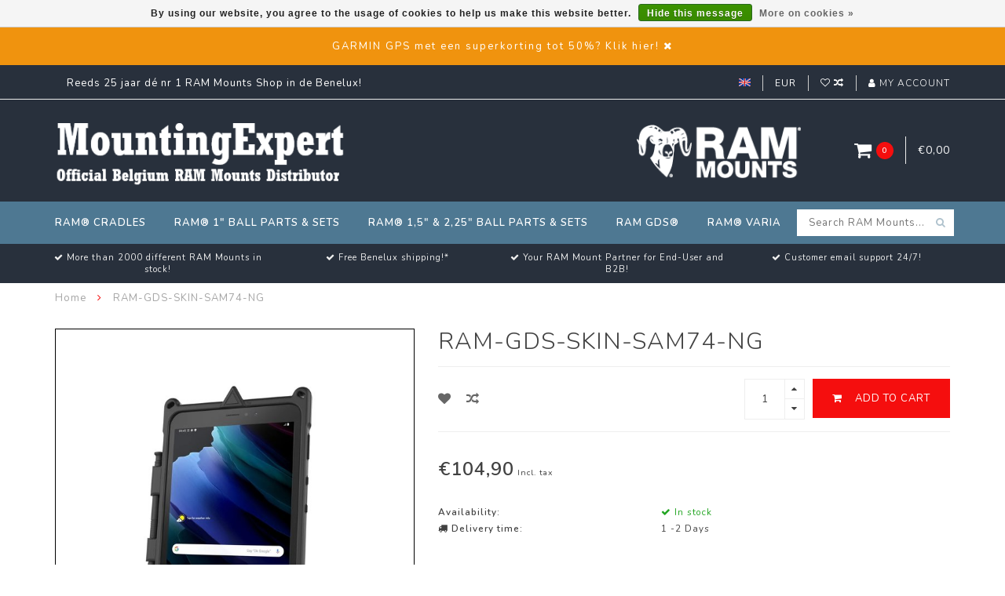

--- FILE ---
content_type: text/html;charset=utf-8
request_url: https://www.mountingexpert.be/en/ram-gds-skin-sam74-ng.html
body_size: 10998
content:
<!DOCTYPE html>
<html lang="en">
  <head>
    
    <!--
        
        Theme Infinite | v1.5
        Theme designed and created by Dyvelopment - We are true e-commerce heroes!
        
        For custom Lightspeed eCom work like custom design or development,
        please contact us at www.dyvelopment.nl
        
    -->
    
    <meta charset="utf-8"/>
<!-- [START] 'blocks/head.rain' -->
<!--

  (c) 2008-2026 Lightspeed Netherlands B.V.
  http://www.lightspeedhq.com
  Generated: 16-01-2026 @ 22:53:04

-->
<link rel="canonical" href="https://www.mountingexpert.be/en/ram-gds-skin-sam74-ng.html"/>
<link rel="alternate" href="https://www.mountingexpert.be/en/index.rss" type="application/rss+xml" title="New products"/>
<link href="https://cdn.webshopapp.com/assets/cookielaw.css?2025-02-20" rel="stylesheet" type="text/css"/>
<meta name="robots" content="noodp,noydir"/>
<meta property="og:url" content="https://www.mountingexpert.be/en/ram-gds-skin-sam74-ng.html?source=facebook"/>
<meta property="og:site_name" content="MountingExpert | RAM-Mount Belgium "/>
<meta property="og:title" content="RAM-GDS-SKIN-SAM74-NG"/>
<meta property="og:description" content="IntelliSkin® Next Gen for Samsung Tab Active3"/>
<meta property="og:image" content="https://cdn.webshopapp.com/shops/316106/files/412603787/ram-gds-skin-sam74-ng.jpg"/>
<!--[if lt IE 9]>
<script src="https://cdn.webshopapp.com/assets/html5shiv.js?2025-02-20"></script>
<![endif]-->
<!-- [END] 'blocks/head.rain' -->
    
    <title>RAM-GDS-SKIN-SAM74-NG - MountingExpert | RAM-Mount Belgium </title>
    
    <meta name="description" content="IntelliSkin® Next Gen for Samsung Tab Active3" />
    <meta name="keywords" content="RAM-GDS-SKIN-SAM74-NG, RAM Mounts  Belgium; MountingExpert" />
    
    <meta http-equiv="X-UA-Compatible" content="IE=edge">
    <meta name="viewport" content="width=device-width, initial-scale=1.0, maximum-scale=1.0, user-scalable=0">
    <meta name="apple-mobile-web-app-capable" content="yes">
    <meta name="apple-mobile-web-app-status-bar-style" content="black">

    <link rel="shortcut icon" href="https://cdn.webshopapp.com/shops/316106/themes/176257/v/512062/assets/favicon.ico?20210322143847" type="image/x-icon" />
    
        <meta name="format-detection" content="telephone=no">
    <meta name="format-detection" content="date=no">
    <meta name="format-detection" content="address=no">
    <meta name="format-detection" content="email=no">
        
    <script src="//code.jquery.com/jquery-1.12.4.min.js"></script>
    <script>window.jQuery || document.write('<script src="https://cdn.webshopapp.com/assets/jquery-1-9-1.js?2025-02-20">\x3C/script>')</script>
    
    <link href="//fonts.googleapis.com/css?family=Nunito:400,300,600" rel="stylesheet">
        
    <link href="//maxcdn.bootstrapcdn.com/font-awesome/4.7.0/css/font-awesome.min.css" rel="stylesheet">
    
    <link rel="stylesheet" href="https://cdn.webshopapp.com/shops/316106/themes/176257/assets/bootstrap-min.css?20251027103857" />

    <link rel="stylesheet" href="https://cdn.webshopapp.com/assets/gui-2-0.css?2025-02-20" />
    <link rel="stylesheet" href="https://cdn.webshopapp.com/assets/gui-responsive-2-0.css?2025-02-20" />
    
    <link rel="stylesheet" href="https://cdn.webshopapp.com/shops/316106/themes/176257/assets/owlcarousel-v2.css?20251027103857" />
    
        <link rel="stylesheet" href="https://cdn.webshopapp.com/shops/316106/themes/176257/assets/lightgallery-min.css?20251027103857" />
        
        <link rel="stylesheet" href="https://cdn.webshopapp.com/shops/316106/themes/176257/assets/style-min.css?20251027103857" />
        
    <!-- User defined styles -->
    <link rel="stylesheet" href="https://cdn.webshopapp.com/shops/316106/themes/176257/assets/settings.css?20251027103857" />
    <link rel="stylesheet" href="https://cdn.webshopapp.com/shops/316106/themes/176257/assets/custom.css?20251027103857" />
    
    <!--[if lte IE 9]>
      <script src="https://cdn.webshopapp.com/shops/316106/themes/176257/assets/ie.js?20251027103857"></script>
    <![endif]-->
    
    <script>
      /* Some global vars */
      var domain = 'https://www.mountingexpert.be/';
      var url = 'https://www.mountingexpert.be/en/';
      var mainUrl = 'https://www.mountingexpert.be/en/';
      var searchUrl = 'https://www.mountingexpert.be/en/search/';
      var cartUrl = 'https://www.mountingexpert.be/en/cart/';
      var checkoutUrl = 'https://www.mountingexpert.be/en/checkout/';
      var notification = 'Welkom!';
      var b2b = false;
      var freeShippingNotice = false;
      
      /* Quick settings */
      var enableQuickView = true;
      
      /* Some prefedined translations */
      var tContinueShopping = 'Continue shopping';
      var tProceedToCheckout = 'Proceed to checkout';
      var tViewProduct = 'View product';
      var tAddtoCart = 'Add to cart';
      var tNoInformationFound = 'No information found';
      var tView = 'View';
      var tCheckout = 'Checkout';
      var tLiveCartTotal = 'Total incl. tax';
      var tNavigation = 'Navigation';
      var tOnlyXProductsInStock = 'There are only XXX producten in stock, would you like to add them to the shopping cart?';
      var tInStock = 'In stock';
      var tOutOfStock = 'Out of stock';
      var tFreeShipping = 'Free shipping';
      var tAmountToFreeShipping = '';
      var tRequestedAmountNotAvailable = 'The requested quantity for XXX is not available';
      var tMinimumQty = 'The minimum order quantity for XXX is YYY';
      var tBackorder = 'Backorder';
      
      /* Cart data */
      var cartTotalIncl = parseFloat(0);
      var cartTotalExcl = parseFloat(0);
      var cartTotal = parseFloat(0);
      var currencySymbol = '€';
      
      var amountToFreeShipping = parseFloat(0);
      
            function getServerTime()
      {
        return new Date ("Jan 16, 2026 22:53:04 +0100");
      }
    </script>
    
        
        
      </head>
  <body class="">
    
        
    <div class="overlay">
      <i class="fa fa-times"></i>
    </div>
    
    <header>
      <!-- Notifications -->
<div id="notification">
      <a href="https://moto2000.be/nl/13-gps-garmin">GARMIN GPS  met een superkorting tot 50%?  Klik hier!</a>
    
  <i class="fa fa-times" id="close-notification"></i>
</div>

<!-- Topbar -->
<div id="topbar">
  <div class="container">
    <div class="row">
      <div class="col-sm-6 hidden-xs hidden-xxs">
        <div id="topbar-text">Reeds 25 jaar dé nr 1 RAM Mounts Shop in de  Benelux!</div>
      </div>
      <div class="col-sm-6 col-xs-12" id="topbar-right">
        
        <ul>
        <li class="languages">
          <a href="#"><span class="flags en"></span></a> <!--ENGLISH-->
                    	      
<ul>
    <li>
    <a lang="nl" title="Nederlands" href="https://www.mountingexpert.be/nl/go/product/137908690">
      <span class="flags nl"></span> NEDERLANDS
    </a>
  </li>
    <li>
    <a lang="en" title="English" href="https://www.mountingexpert.be/en/go/product/137908690">
      <span class="flags en"></span> ENGLISH
    </a>
  </li>
    <li>
    <a lang="fr" title="Français" href="https://www.mountingexpert.be/fr/go/product/137908690">
      <span class="flags fr"></span> FRANÇAIS
    </a>
  </li>
  </ul>                  </li>
        
        <li class="currencies">
          <a href="#"><span class="currency-EUR">EUR</span></a>
                  </li>
        <li class="comparewishlist">
          <a href="https://www.mountingexpert.be/en/account/wishlist/"><i class="fa fa-heart-o"></i></a>
          <a href="https://www.mountingexpert.be/en/compare/"><i class="fa fa-random"></i></a>
        </li>
        <li class="account">
          <a href="https://www.mountingexpert.be/en/account/"><i class="fa fa-user"></i><span class="hidden-xs hidden-xxs"> My account</span></a>
        </li>
        </ul>
        
      </div>
    </div>
  </div>
</div>
<!-- End topbar -->

<div class="container" id="header">
  <div class="row">
    
    <div class="col-sm-5 col-xs-12" id="logo">
      
        <a href="https://www.mountingexpert.be/en/"><img class="" src="https://cdn.webshopapp.com/shops/316106/themes/176257/v/602873/assets/logo.png?20210328123821" alt="Logo"></a>
      
    </div>
    
        
        
    <!--<div class="col-md-5 col-sm-7 hidden-xs hidden-xxs" id="hallmark">
            <img src="https://cdn.webshopapp.com/shops/316106/themes/176257/v/512809/assets/hallmark.png?20210322143847" alt="">
          </div> -->
    
    <div class="header-right col-sm-7 hidden-xs hidden-xxs">
      
      <div id="hallmark">
                      <a href="#" target="_blank">
                  <img src="https://cdn.webshopapp.com/shops/316106/themes/176257/v/512809/assets/hallmark.png?20210322143847" alt="" id="header-hallmark" onerror="$(this).hide();">
                </a>
                    </div>
      
      
      <!--<div class="cart-header-container">av -->
      <div class="cartheader hidden-sm hidden-xs hidden-xxs">
        <div class="cart-container cart maincart">
        
        <a href="https://www.mountingexpert.be/en/cart/">
        <div class="cart-icon">
          <i class="fa fa-shopping-cart"></i> <span id="qty" class="highlight-bg cart-total-qty">0</span>
        </div>
        
        <div id="cart-total">
          €0,00
        </div>
        </a>
        
        <div class="cart-content-holder">
          <div class="cart-content">
            <h4>Cart</h4>
                        
                          <p class="noproducts">You have no items in your shopping cart</p>
                      </div>
        </div>
        </div>
      </div>
      <!--</div>-->
      
      
    </div>
  </div>
</div>

<div class="cf"></div>
  

<div class="" id="navbar">
  <div class="container">
    <div class="row">
      <div class="col-md-12">
        <nav>
          <ul class="mediummenu">
        <li class="hidden-sm hidden-xs hidden-xxs" style="display:none;"><a href="https://www.mountingexpert.be/en/"><i class="fa fa-home home-icon" aria-hidden="true"></i></a></li>
        <!-- <li class="visible-sm visible-xs hamburger">
            <a href="https://www.mountingexpert.be/en/"><i class="fa fa-bars" aria-hidden="true"></i></a>
        </li>
        <li class="visible-xs mobile-cart">
            <a href="https://www.mountingexpert.be/en/cart/"><i class="fa fa-opencart" aria-hidden="true"></i> <span>(0)</span></a>
        </li> -->
        
                <li>
          <a href="https://www.mountingexpert.be/en/ram-cradles/" class="dropdown">RAM® Cradles</a>
          
                    <span class="opensub visible-sm visible-xs visible-xxs"><i class="fa fa-plus-circle"></i></span>
          

                    <ul class="mediummenu">
            <li>
              <div class="row">
                <div class="col-md-6">
                  <ul class="sub1">
                                        <li>
                      <h4><a href="https://www.mountingexpert.be/en/ram-cradles/ram-mount-holders-varia/">RAM Mount Holders Varia</a></h4>
                                          </li>
                                        <li>
                      <h4><a href="https://www.mountingexpert.be/en/ram-cradles/ram-mount-x-grip-universal-holders/">RAM Mount X-Grip Universal Holders</a></h4>
                                          </li>
                                        <li>
                      <h4><a href="https://www.mountingexpert.be/en/ram-cradles/ram-mount-samsung-device-holders/">RAM Mount Samsung Device Holders</a></h4>
                                          </li>
                                        <li>
                      <h4><a href="https://www.mountingexpert.be/en/ram-cradles/ram-mount-apple-device-holders/">RAM Mount Apple Device Holders</a></h4>
                                          </li>
                                      </ul>
                </div>
                                <div class="col-md-6 hidden-sm hidden-xs hidden-xxs">
                  <a href="#"><img src="https://cdn.webshopapp.com/shops/316106/files/357370116/300x300x1/image.jpg" class="img-responsive subcat-image fullround" alt="RAM® Cradles"></a>
                </div>
                              </div>
            </li>
          </ul>
          

        </li>
                <li>
          <a href="https://www.mountingexpert.be/en/ram-1-ball-parts-sets/" class="dropdown">RAM® 1&quot; Ball Parts &amp; Sets</a>
          
                    <span class="opensub visible-sm visible-xs visible-xxs"><i class="fa fa-plus-circle"></i></span>
          

                    <ul class="mediummenu">
            <li>
              <div class="row">
                <div class="col-md-6">
                  <ul class="sub1">
                                        <li>
                      <h4><a href="https://www.mountingexpert.be/en/ram-1-ball-parts-sets/ram-mount-arms/">RAM Mount Arms</a></h4>
                                          </li>
                                        <li>
                      <h4><a href="https://www.mountingexpert.be/en/ram-1-ball-parts-sets/ram-mount-bases/">RAM Mount Bases</a></h4>
                                          </li>
                                        <li>
                      <h4><a href="https://www.mountingexpert.be/en/ram-1-ball-parts-sets/ram-mount-complete-universal-sets/">RAM Mount Complete Universal Sets</a></h4>
                                          </li>
                                        <li>
                      <h4><a href="https://www.mountingexpert.be/en/ram-1-ball-parts-sets/ram-mount-complete-pc-tablet-sets/">RAM Mount Complete PC &amp; Tablet Sets</a></h4>
                                          </li>
                                        <li>
                      <h4><a href="https://www.mountingexpert.be/en/ram-1-ball-parts-sets/ram-mount-complete-automotive-sets/">RAM Mount Complete Automotive Sets</a></h4>
                                          </li>
                                        <li>
                      <h4><a href="https://www.mountingexpert.be/en/ram-1-ball-parts-sets/ram-mount-complete-motorcycle-sets/">RAM Mount Complete Motorcycle Sets</a></h4>
                                          </li>
                                        <li>
                      <h4><a href="https://www.mountingexpert.be/en/ram-1-ball-parts-sets/ram-mount-complete-bicycle-atb-sets/">RAM Mount Complete Bicycle &amp; ATB Sets</a></h4>
                                          </li>
                                        <li>
                      <h4><a href="https://www.mountingexpert.be/en/ram-1-ball-parts-sets/ram-mount-complete-smartphone-sets/">RAM Mount Complete Smartphone Sets</a></h4>
                                          </li>
                                        <li>
                      <h4><a href="https://www.mountingexpert.be/en/ram-1-ball-parts-sets/ram-mount-complete-camera-sets/">RAM Mount Complete Camera Sets</a></h4>
                                          </li>
                                        <li>
                      <h4><a href="https://www.mountingexpert.be/en/ram-1-ball-parts-sets/ram-mount-complete-drink-cup-sets/">RAM Mount Complete Drink Cup Sets</a></h4>
                                          </li>
                                        <li>
                      <h4><a href="https://www.mountingexpert.be/en/ram-1-ball-parts-sets/ram-mount-complete-gps-sets/">RAM Mount Complete GPS Sets</a></h4>
                                          </li>
                                        <li>
                      <h4><a href="https://www.mountingexpert.be/en/ram-1-ball-parts-sets/ram-mount-complete-aviation-sets/">RAM Mount Complete Aviation Sets</a></h4>
                                          </li>
                                        <li>
                      <h4><a href="https://www.mountingexpert.be/en/ram-1-ball-parts-sets/ram-mount-basic-composite-parts/">RAM Mount Basic Composite Parts</a></h4>
                                          </li>
                                      </ul>
                </div>
                                <div class="col-md-6 hidden-sm hidden-xs hidden-xxs">
                  <a href="#"><img src="https://cdn.webshopapp.com/shops/316106/files/357527321/300x300x1/image.jpg" class="img-responsive subcat-image fullround" alt="RAM® 1&quot; Ball Parts &amp; Sets"></a>
                </div>
                              </div>
            </li>
          </ul>
          

        </li>
                <li>
          <a href="https://www.mountingexpert.be/en/ram-15-225-ball-parts-sets/" class="dropdown">RAM® 1,5&quot; &amp; 2,25&quot; Ball Parts &amp; Sets</a>
          
                    <span class="opensub visible-sm visible-xs visible-xxs"><i class="fa fa-plus-circle"></i></span>
          

                    <ul class="mediummenu">
            <li>
              <div class="row">
                <div class="col-md-6">
                  <ul class="sub1">
                                        <li>
                      <h4><a href="https://www.mountingexpert.be/en/ram-15-225-ball-parts-sets/ram-mount-arms-15-c-ball/">RAM Mount Arms 1,5&quot; C Ball</a></h4>
                                          </li>
                                        <li>
                      <h4><a href="https://www.mountingexpert.be/en/ram-15-225-ball-parts-sets/ram-mount-bases-15-c-ball/">RAM Mount Bases 1,5&quot; C Ball</a></h4>
                                          </li>
                                        <li>
                      <h4><a href="https://www.mountingexpert.be/en/ram-15-225-ball-parts-sets/ram-mount-complete-universal-sets-15-c-ball/">RAM Mount Complete Universal Sets 1,5&quot; C Ball</a></h4>
                                          </li>
                                        <li>
                      <h4><a href="https://www.mountingexpert.be/en/ram-15-225-ball-parts-sets/ram-mount-complete-pc-tablet-sets-15-c-ball/">RAM Mount Complete PC &amp; Tablet Sets 1,5&quot; C Ball</a></h4>
                                          </li>
                                        <li>
                      <h4><a href="https://www.mountingexpert.be/en/ram-15-225-ball-parts-sets/ram-mount-complete-marine-sets-15-c-ball/">RAM Mount Complete Marine Sets 1,5&quot; C Ball</a></h4>
                                          </li>
                                        <li>
                      <h4><a href="https://www.mountingexpert.be/en/ram-15-225-ball-parts-sets/ram-complete-fishing-sports-sets-15-c-ball/">RAM Complete Fishing Sports Sets 1,5&quot; C Ball</a></h4>
                                          </li>
                                        <li>
                      <h4><a href="https://www.mountingexpert.be/en/ram-15-225-ball-parts-sets/ram-complete-wheelchair-sets-1-b-15-c-ball/">RAM Complete Wheelchair Sets 1&quot; B &amp; 1,5&quot; C Ball</a></h4>
                                          </li>
                                        <li>
                      <h4><a href="https://www.mountingexpert.be/en/ram-15-225-ball-parts-sets/ram-mount-varia-for-15-c-ball/">RAM Mount Varia for 1,5&quot; C Ball</a></h4>
                                          </li>
                                        <li>
                      <h4><a href="https://www.mountingexpert.be/en/ram-15-225-ball-parts-sets/ram-mount-arms-225-d-ball/">RAM Mount Arms 2,25&quot; D Ball</a></h4>
                                          </li>
                                        <li>
                      <h4><a href="https://www.mountingexpert.be/en/ram-15-225-ball-parts-sets/ram-mount-bases-225-d-ball/">RAM Mount Bases 2,25&quot; D Ball</a></h4>
                                          </li>
                                        <li>
                      <h4><a href="https://www.mountingexpert.be/en/ram-15-225-ball-parts-sets/ram-mount-complete-universal-sets-225-d-ball/">RAM Mount Complete Universal Sets 2,25&quot; D Ball</a></h4>
                                          </li>
                                        <li>
                      <h4><a href="https://www.mountingexpert.be/en/ram-15-225-ball-parts-sets/ram-mount-varia-for-225-d-ball/">RAM Mount Varia for 2,25&quot; D Ball</a></h4>
                                          </li>
                                      </ul>
                </div>
                                <div class="col-md-6 hidden-sm hidden-xs hidden-xxs">
                  <a href="#"><img src="https://cdn.webshopapp.com/shops/316106/files/357388989/300x300x1/image.jpg" class="img-responsive subcat-image fullround" alt="RAM® 1,5&quot; &amp; 2,25&quot; Ball Parts &amp; Sets"></a>
                </div>
                              </div>
            </li>
          </ul>
          

        </li>
                <li>
          <a href="https://www.mountingexpert.be/en/ram-gds/" class="dropdown">RAM GDS®</a>
          
                    <span class="opensub visible-sm visible-xs visible-xxs"><i class="fa fa-plus-circle"></i></span>
          

                    <ul class="mediummenu">
            <li>
              <div class="row">
                <div class="col-md-6">
                  <ul class="sub1">
                                        <li>
                      <h4><a href="https://www.mountingexpert.be/en/ram-gds/ram-gds-intelliskin/">RAM GDS IntelliSkin®</a></h4>
                                          </li>
                                        <li>
                      <h4><a href="https://www.mountingexpert.be/en/ram-gds/ram-gds-docks/">RAM GDS® Docks™</a></h4>
                                          </li>
                                        <li>
                      <h4><a href="https://www.mountingexpert.be/en/ram-gds/ram-gds-accessoiries/">RAM GDS® Accessoiries</a></h4>
                                          </li>
                                        <li>
                      <h4><a href="https://www.mountingexpert.be/en/ram-gds/ram-gds-power-supply/">RAM GDS® Power Supply</a></h4>
                                          </li>
                                      </ul>
                </div>
                                <div class="col-md-6 hidden-sm hidden-xs hidden-xxs">
                  <a href="#"><img src="https://cdn.webshopapp.com/shops/316106/files/357691681/300x300x1/image.jpg" class="img-responsive subcat-image fullround" alt="RAM GDS®"></a>
                </div>
                              </div>
            </li>
          </ul>
          

        </li>
                <li>
          <a href="https://www.mountingexpert.be/en/ram-varia/" class="">RAM® Varia</a>
          
          

          

        </li>
              
          
  			  			  			        
                
        <!-- <li id="search">
          <form action="https://www.mountingexpert.be/en/search/" id="searchform" method="get">
            <input type="text" id="searchbox" name="q" placeholder="" autocomplete="off" placeholder="Search RAM Mounts..."><i class="fa fa-search" aria-hidden="true"></i><i class="fa fa-times clearsearch" aria-hidden="true"></i>
          </form>
        </li> -->
        
        <!-- <li id="navcart">
          <a href="https://www.mountingexpert.be/en/cart/"><i class="fa fa-shopping-cart" aria-hidden="true"></i></a>
        </li> -->
      </ul>
      
      <span id="mobilenav" class="visible-xxs visible-xs visible-sm">
        <a href="https://www.mountingexpert.be/en/"><i class="fa fa-bars" aria-hidden="true"></i></a>
      </span>
      <span id="mobilecart" class="visible-xxs visible-xs visible-sm">
        <a href="https://www.mountingexpert.be/en/cart/"><i class="fa fa-shopping-cart" aria-hidden="true"></i> <span>(0)</span></a>
      </span>
      
      <div id="search">
        <form action="https://www.mountingexpert.be/en/search/" id="searchform" method="get">
          <input type="text" id="searchbox" class="" name="q" placeholder="Search RAM Mounts..." autocomplete="off"><i class="fa fa-search" aria-hidden="true"></i><i class="fa fa-times clearsearch" aria-hidden="true"></i>
        </form>
            
        <div id="searchcontent" class="hidden-xs hidden-xxs">
          <div id="searchresults"></div>
          <div class="more"><a href="#" class="search-viewall">View all results <span>(0)</span></a></div>
          <div class="noresults">No products found</div>
        </div>
      </div>
      <div id="stickycart" class="hidden-xxs hidden-xs hidden-sm">
        <div class="cart">
          <a href="https://www.mountingexpert.be/en/cart/">
            <span class="stickyicon"><i class="fa fa-shopping-cart" aria-hidden="true"></i></span> <span class="stickyqty cart-total-qty">0</span>
          </a>
          <div class="cart-content-holder">
            
          </div>
        </div>
      </div>
      <!-- <div id="searchcontent">
        <div id="searchresults"></div>
        <div class="more"><a href="#">View all results <span>(0)</span></a></div>
        <div class="noresults">No products found</div>
      </div> -->        </nav>
      </div>
    </div>
  </div>
</div>

  
    
                                  
        
  <div class="usps-navbar visible-md visible-lg">
    <div class="container">
      <div class="row">
                <div class="col-sm-3 usp-navbar-block">
          <i class="fa fa-check" aria-hidden="true"></i> More than 2000 different RAM Mounts in stock!
        </div>
                
                <div class="col-sm-3 usp-navbar-block">
          <i class="fa fa-check" aria-hidden="true"></i> Free Benelux shipping!*
        </div>
                
                <div class="col-sm-3 usp-navbar-block">
          <i class="fa fa-check" aria-hidden="true"></i> Your RAM Mount Partner for End-User and B2B!
        </div>
                
                <div class="col-sm-3 usp-navbar-block">
          <i class="fa fa-check" aria-hidden="true"></i> Customer email support 24/7!
        </div>
              </div>
    </div>
  </div>
  
  <div class="usps-navbar usps-slider-holder visible-sm visible-xs visible-xxs">
    <div class="container">
      <div class="row">
        <div class="col-md-12">
          <div class="usps-slider owl-carousel owl-theme-usps">
                <div class="item usp-navbar-block">
          <i class="fa fa-check" aria-hidden="true"></i> More than 2000 different RAM Mounts in stock!
        </div>
                
                <div class="item usp-navbar-block">
          <i class="fa fa-check" aria-hidden="true"></i> Free Benelux shipping!*
        </div>
                
                <div class="item usp-navbar-block">
          <i class="fa fa-check" aria-hidden="true"></i> Your RAM Mount Partner for End-User and B2B!
        </div>
                
                <div class="item usp-navbar-block">
          <i class="fa fa-check" aria-hidden="true"></i> Customer email support 24/7!
        </div>
              </div>
      </div>
      </div>
    </div>
  </div>

    </header>
    
        <div itemscope itemtype="http://schema.org/BreadcrumbList" class="breadcrumbs usp-navbar">
  <div class="container">
    <div class="row">
      <div class="col-md-12">
        <a href="https://www.mountingexpert.be/en/" title="Home">Home</a>
        
                        <span itemprop="itemListElement" itemscope itemtype="http://schema.org/ListItem">
        <i class="fa fa-angle-right highlight-txt"></i> <a href="https://www.mountingexpert.be/en/ram-gds-skin-sam74-ng.html" itemprop="item"><span itemprop="name">RAM-GDS-SKIN-SAM74-NG</span></a>
          <meta itemprop="position" content="1" />
        </span>
                      </div>
    </div>
  </div>
</div>        
        
    

      
  <div class="video-holder">
    <iframe width="560" height="315" src="https://www.youtube.com/embed/N0-OAoPTGbc" frameborder="0" allowfullscreen></iframe>
  </div>


<div class="container productpage" itemscope itemtype="http://schema.org/Product">
  
    <meta itemprop="description" content="IntelliSkin® Next Gen for Samsung Tab Active3 (SM-T570 / SM-T575)" />  <meta itemprop="image" content="https://cdn.webshopapp.com/shops/316106/files/412603787/750x650x2/ram-gds-skin-sam74-ng.jpg" />  
        
  <div class="row rowmargin">
    
    <div class="col-sm-5 productpage-left">
      <div class="row">
        <div class="col-md-12">
          <div class="product-image-holder" id="holder">
                                           <div class="image-preloader">
            <img src="https://cdn.webshopapp.com/shops/316106/themes/176257/assets/image-placeholder.png?20251027103857" class="img-responsive" alt="">
          </div>
          <div class="product-image owl-carousel owl-theme">
           
                                      <div class="item zoom" data-src="https://cdn.webshopapp.com/shops/316106/files/412603787/image.jpg">
                <img src="https://cdn.webshopapp.com/shops/316106/files/412603787/650x750x2/image.jpg" data-src="https://cdn.webshopapp.com/shops/316106/files/412603787/650x750x2/image.jpg" data-src-zoom="https://cdn.webshopapp.com/shops/316106/files/412603787/image.jpg" class="img-responsive" alt="RAM-GDS-SKIN-SAM74-NG">
              </div>
              
                                        <div class="item zoom" data-src="https://cdn.webshopapp.com/shops/316106/files/412603792/image.jpg">
                <img data-src="https://cdn.webshopapp.com/shops/316106/files/412603792/650x750x2/image.jpg" data-src-zoom="https://cdn.webshopapp.com/shops/316106/files/412603792/image.jpg" class="owl-lazy img-responsive" alt="RAM-GDS-SKIN-SAM74-NG">
              </div>
              
                                        <div class="item zoom" data-src="https://cdn.webshopapp.com/shops/316106/files/412603796/image.jpg">
                <img data-src="https://cdn.webshopapp.com/shops/316106/files/412603796/650x750x2/image.jpg" data-src-zoom="https://cdn.webshopapp.com/shops/316106/files/412603796/image.jpg" class="owl-lazy img-responsive" alt="RAM-GDS-SKIN-SAM74-NG">
              </div>
              
                                        <div class="item zoom" data-src="https://cdn.webshopapp.com/shops/316106/files/412603763/image.jpg">
                <img data-src="https://cdn.webshopapp.com/shops/316106/files/412603763/650x750x2/image.jpg" data-src-zoom="https://cdn.webshopapp.com/shops/316106/files/412603763/image.jpg" class="owl-lazy img-responsive" alt="RAM-GDS-SKIN-SAM74-NG">
              </div>
              
                                        <div class="item zoom" data-src="https://cdn.webshopapp.com/shops/316106/files/412603766/image.jpg">
                <img data-src="https://cdn.webshopapp.com/shops/316106/files/412603766/650x750x2/image.jpg" data-src-zoom="https://cdn.webshopapp.com/shops/316106/files/412603766/image.jpg" class="owl-lazy img-responsive" alt="RAM-GDS-SKIN-SAM74-NG">
              </div>
              
                                        <div class="item zoom" data-src="https://cdn.webshopapp.com/shops/316106/files/412603771/image.jpg">
                <img data-src="https://cdn.webshopapp.com/shops/316106/files/412603771/650x750x2/image.jpg" data-src-zoom="https://cdn.webshopapp.com/shops/316106/files/412603771/image.jpg" class="owl-lazy img-responsive" alt="RAM-GDS-SKIN-SAM74-NG">
              </div>
              
                                        <div class="item zoom" data-src="https://cdn.webshopapp.com/shops/316106/files/412603772/image.jpg">
                <img data-src="https://cdn.webshopapp.com/shops/316106/files/412603772/650x750x2/image.jpg" data-src-zoom="https://cdn.webshopapp.com/shops/316106/files/412603772/image.jpg" class="owl-lazy img-responsive" alt="RAM-GDS-SKIN-SAM74-NG">
              </div>
              
                                        <div class="item zoom" data-src="https://cdn.webshopapp.com/shops/316106/files/412603780/image.jpg">
                <img data-src="https://cdn.webshopapp.com/shops/316106/files/412603780/650x750x2/image.jpg" data-src-zoom="https://cdn.webshopapp.com/shops/316106/files/412603780/image.jpg" class="owl-lazy img-responsive" alt="RAM-GDS-SKIN-SAM74-NG">
              </div>
              
                                        <div class="item zoom" data-src="https://cdn.webshopapp.com/shops/316106/files/412603784/image.jpg">
                <img data-src="https://cdn.webshopapp.com/shops/316106/files/412603784/650x750x2/image.jpg" data-src-zoom="https://cdn.webshopapp.com/shops/316106/files/412603784/image.jpg" class="owl-lazy img-responsive" alt="RAM-GDS-SKIN-SAM74-NG">
              </div>
              
                                    </div>
                        <!--<i class="fa fa-youtube-play yt-icon"></i>-->
                      </div>
          
          <div class="product-thumbnails owl-carousel owl-theme">
                        <div class="item">
              <img src="https://cdn.webshopapp.com/shops/316106/files/412603787/130x150x2/image.jpg" alt=""> 
            </div>
                        <div class="item">
              <img src="https://cdn.webshopapp.com/shops/316106/files/412603792/130x150x2/image.jpg" alt=""> 
            </div>
                        <div class="item">
              <img src="https://cdn.webshopapp.com/shops/316106/files/412603796/130x150x2/image.jpg" alt=""> 
            </div>
                        <div class="item">
              <img src="https://cdn.webshopapp.com/shops/316106/files/412603763/130x150x2/image.jpg" alt=""> 
            </div>
                        <div class="item">
              <img src="https://cdn.webshopapp.com/shops/316106/files/412603766/130x150x2/image.jpg" alt=""> 
            </div>
                        <div class="item">
              <img src="https://cdn.webshopapp.com/shops/316106/files/412603771/130x150x2/image.jpg" alt=""> 
            </div>
                        <div class="item">
              <img src="https://cdn.webshopapp.com/shops/316106/files/412603772/130x150x2/image.jpg" alt=""> 
            </div>
                        <div class="item">
              <img src="https://cdn.webshopapp.com/shops/316106/files/412603780/130x150x2/image.jpg" alt=""> 
            </div>
                        <div class="item">
              <img src="https://cdn.webshopapp.com/shops/316106/files/412603784/130x150x2/image.jpg" alt=""> 
            </div>
                        
                        
                      </div>
        </div>
      </div>
      
            <div class="row">
                        <div class="col-md-12 rowmargin">
          <a href="https://www.youtube.com/watch?v=N0-OAoPTGbc&amp;list=PLODC_YNk1avUBHlKn4UD38oWHHit8yCMC&amp;index=20" target="_blank" class="youtube"><i class="fa fa-youtube-play"></i> Watch video</a>
        </div>
              </div>
      
    </div>
    
    <script>
      /* make it more sleek, little old js trick*/
      var holderWidth = document.getElementById("holder").offsetWidth;
      var setHeight = Math.round((750/650)*holderWidth);
      document.getElementById("holder").style.height = setHeight+"px";
    </script>
    
    <div class="col-sm-7 productpage-right">
      
    <form action="https://www.mountingexpert.be/en/cart/add/272826750/" id="product_configure_form" method="post">
      
      <div class="row">
        <div class="col-md-12">
          <div class="product-title">
            
                          <h1 class="" itemprop="name" content="RAM-GDS-SKIN-SAM74-NG">RAM-GDS-SKIN-SAM74-NG</h1>
                        
                        
                        
          </div>
        </div>
      </div>
      
            <div class="row addtocart-row">
        <div class="col-sm-12">
          <div class="addtocart-holder istop">
            <div class="row">
              <div class="col-xs-3">
                <a href="https://www.mountingexpert.be/en/account/wishlistAdd/137908690/?variant_id=272826750" title="Add to wishlist"><i class="fa fa-heart"></i></a>
                <a href="https://www.mountingexpert.be/en/compare/add/272826750/"><i class="fa fa-random"></i></a>
                <!--<a href="#"><i class="fa fa-print"></i></a>-->
              </div>
              <div class="col-xs-9">
                <div class="addtocart">
                  <div class="qty">
                    <input type="text" name="quantity" class="quantity" value="1">
                    <span class="qtyadd"><i class="fa fa-caret-up"></i></span>
                    <span class="qtyminus"><i class="fa fa-caret-down"></i></span>
                  </div>
                  <button type="submit" name="addtocart" class="btn-addtocart place-in-cart button" data-vid="272826750" data-title="RAM-GDS-SKIN-SAM74-NG" data-img="https://cdn.webshopapp.com/shops/316106/files/412603787/180x180x1/image.jpg" data-url="https://www.mountingexpert.be/en/ram-gds-skin-sam74-ng.html" data-available="true" data-stocktrack="true" data-stocklevel="1" data-minimumqty="1" data-allowoutofstocksale="false" data-onstock="true"><i class="fa fa-shopping-cart"></i> <span class="hidden-xxs">Add to cart</span></button>
                </div>
                
                <!-- sticky -->
                                <!-- end sticky -->
                
              </div>
            </div>
          </div>
        </div>
      </div>
            
      <!-- start offer wrapper -->
      <div itemprop="offers" itemscope itemtype="http://schema.org/Offer">
      <div class="row rowmargin">
        <div class="col-md-12">
          <div class="product-price">
            
            <meta itemprop="priceCurrency" content="EUR">
            <meta itemprop="price" content="104.90" />
            
            <div class="row">
              <div class="col-xs-9">
                                
                <span class="price highlight-txt">€104,90</span>
                                  <span class="price-strict">Incl. tax</span>
                 
              </div>
            
              <div class="col-xs-3 brand">
                              </div>
            </div>
          </div>
        </div>
      </div>
      
            
       
      <div class="row rowmargin">
                                                <dl>
          <dt class="col-xs-5">Availability:</dt>
                                
                                          <meta itemprop="availability" content="https://schema.org/InStock"/>
                <dd class="col-xs-7 in-stock"><i class="fa fa-check"></i> In stock</dd>
                                            </dl>
                
                <dl>
          <dt class="col-xs-5"><i class="fa fa-truck" aria-hidden="true"></i> Delivery time:</dt>
          <dd class="col-xs-7">1 -2 Days</dd>
        </dl>
              </div>
                
      <div class="row rowmargin">
        <div class="col-md-12">
          <div class="product-description">
            <p>IntelliSkin® Next Gen for Samsung Tab Active3 (SM-T570 / SM-T575)</p>
          </div>
        </div>
      </div>
      
      
      <!--<form action="https://www.mountingexpert.be/en/cart/add/272826750/" id="product_configure_form" method="post">-->
            <div class="row rowmargin">
        <div class="col-md-12">
            <div class="productform">
              <input type="hidden" name="bundle_id" id="product_configure_bundle_id" value="">

            </div>
        </div>
      </div>
              
            
      <!--</form>-->
      
      </div>
      <!-- end offer wrapper -->
      
            
            
            
            
            <div class="row">
        <div class="col-md-12 social-share">
          <span>Share this product</span> <a onclick="return !window.open(this.href,'RAM-GDS-SKIN-SAM74-NG', 'width=500,height=500')" class="facebook" target="_blank" href="https://www.facebook.com/sharer/sharer.php?u=https%3A%2F%2Fwww.mountingexpert.be%2Fen%2Fram-gds-skin-sam74-ng.html"><i class="fa fa-facebook" aria-hidden="true"></i></a>
          <a onclick="return !window.open(this.href,'RAM-GDS-SKIN-SAM74-NG', 'width=500,height=500')" class="social-twitter" target="_blank" href="https://twitter.com/home?status=https%3A%2F%2Fwww.mountingexpert.be%2Fen%2Fram-gds-skin-sam74-ng.html"><img width="16px" src="https://cdn.webshopapp.com/themes/176257/assets/logo-x.png" border="0"></a> 
          
          <a onclick="return !window.open(this.href,'RAM-GDS-SKIN-SAM74-NG', 'width=500,height=500')" class="pinterest" target="_blank" href="https://pinterest.com/pin/create/button/?url=https://www.mountingexpert.be/en/ram-gds-skin-sam74-ng.html&media=https://cdn.webshopapp.com/shops/316106/files/412603787/image.jpg&description=IntelliSkin%C2%AE%20Next%20Gen%20for%20Samsung%20Tab%20Active3%20%28SM-T570%20%2F%20SM-T575%29"><i class="fa fa-pinterest" aria-hidden="true"></i></a>
        </div>
      </div>
            
      </form>
      
    </div>
    
  </div>
  
      <div class="row rowmargin">
      <div class="col-md-12">
        <ul class="nav nav-tabs">
          <li class="active"><a data-toggle="tab" href="#information">Information</a></li>                                      </ul>
        
        <div class="tab-content">
                    <div id="information" class="tab-pane fade in active">
                          <ul class="list-disc pl-4">
<li>Protective sleeve features GDS<sup>®</sup> Technology<sup>™</sup> and combines a hard plastic shell with soft, shock-absorbing rubber; designed specifically for Samsung Galaxy Tab Active3</li>
<li>GDS<sup>®</sup> connector and docking contacts provide charging and data sync capabilities; universal positioning marker compatible with IntelliSkin<sup>®</sup> Next Generation docks</li>
<li>External USB Type-C connector allows for charging capabilities when GDS<sup>®</sup> Docks<sup>™</sup> are not available</li>
</ul>
                      </div>
                    
                    
                    
                    
        </div>
      </div>
    </div>
    
    
    <div class="gray-bg">
  <div class="row rowmargin50">
    <div class="col-md-12">
      <h3 class="headline">Related products</h3>
    </div>
    
          

  <div class="col-md-3 col-sm-4 col-xs-6 col-xxs-12 rowmargin">
    
    <div class="product-block-holder">
      
      <div class="product-block">
                                                  <div class="product-block-label highlight-bg">New!</div>
                          <div class="product-block-image">
          <a href="https://www.mountingexpert.be/en/ram-gds-dock-sam62cpu.html">
                                  <img src="https://cdn.webshopapp.com/shops/316106/files/412598292/260x300x2/ram-gds-dock-sam62cpu.jpg" alt="RAM-GDS-DOCK-SAM62CPU" title="RAM-GDS-DOCK-SAM62CPU" />
                              </a>
          
                <div class="product-block-quick">
          <div class="quickcart" data-vid="272824995" data-title="RAM-GDS-DOCK-SAM62CPU" data-img="https://cdn.webshopapp.com/shops/316106/files/412598292/200x200x1/image.jpg" data-url="https://www.mountingexpert.be/en/ram-gds-dock-sam62cpu.html" data-price="219.9">
            <i class="fa fa-shopping-cart" aria-hidden="true" title="Place in cart"></i>
          </div>
          
          <div class="quickview" data-url="ram-gds-dock-sam62cpu.html" >
            <i class="fa fa-search" aria-hidden="true" title="View product"></i>
          </div>
        </div>
                  
        </div>
        
          <h4>
            <a href="https://www.mountingexpert.be/en/ram-gds-dock-sam62cpu.html" title="RAM-GDS-DOCK-SAM62CPU" class="title">
                              RAM-GDS-DOCK-SAM62CPU
                          </a>
          </h4>        
        
        <div class="product-block-price">
                    €219,90
        </div>
        
                
                
                
      </div>
      
      <div class="product-block-sub">
      
              
                <div class="product-block-description">
          GDS® Tough-Dock™ with USB Type-C for Samsung Tab Active5 / 3 &amp; 2 (SM-T390 / SM-T395 &amp; SM-T575)
        </div>
              
      </div>
      
    </div>
    
  </div>
  
          
  
          

  <div class="col-md-3 col-sm-4 col-xs-6 col-xxs-12 rowmargin">
    
    <div class="product-block-holder">
      
      <div class="product-block">
                <div class="product-block-image">
          <a href="https://www.mountingexpert.be/en/ram-gds-hs1u.html">
                                  <img src="https://cdn.webshopapp.com/shops/316106/files/412690345/260x300x2/ram-gds-hs1u.jpg" alt="RAM-GDS-HS1U" title="RAM-GDS-HS1U" />
                              </a>
          
                <div class="product-block-quick">
          <div class="quickcart" data-vid="272883840" data-title="RAM-GDS-HS1U" data-img="https://cdn.webshopapp.com/shops/316106/files/412690345/200x200x1/image.jpg" data-url="https://www.mountingexpert.be/en/ram-gds-hs1u.html" data-price="39.9">
            <i class="fa fa-shopping-cart" aria-hidden="true" title="Place in cart"></i>
          </div>
          
          <div class="quickview" data-url="ram-gds-hs1u.html" >
            <i class="fa fa-search" aria-hidden="true" title="View product"></i>
          </div>
        </div>
                  
        </div>
        
          <h4>
            <a href="https://www.mountingexpert.be/en/ram-gds-hs1u.html" title="RAM-GDS-HS1U" class="title">
                              RAM-GDS-HS1U
                          </a>
          </h4>        
        
        <div class="product-block-price">
                    €39,90
        </div>
        
                
                
                
      </div>
      
      <div class="product-block-sub">
      
              
                <div class="product-block-description">
          GDS® Hand-Stand™ Hand Strap and Kick Stand for Tablets
        </div>
              
      </div>
      
    </div>
    
  </div>
  
          
  
          

  <div class="col-md-3 col-sm-4 col-xs-6 col-xxs-12 rowmargin">
    
    <div class="product-block-holder">
      
      <div class="product-block">
                <div class="product-block-image">
          <a href="https://www.mountingexpert.be/en/ram-gds-ss1u.html">
                                  <img src="https://cdn.webshopapp.com/shops/316106/files/412691776/260x300x2/ram-gds-ss1u.jpg" alt="RAM-GDS-SS1U" title="RAM-GDS-SS1U" />
                              </a>
          
                <div class="product-block-quick">
          <div class="quickcart" data-vid="272884600" data-title="RAM-GDS-SS1U" data-img="https://cdn.webshopapp.com/shops/316106/files/412691776/200x200x1/image.jpg" data-url="https://www.mountingexpert.be/en/ram-gds-ss1u.html" data-price="24.9">
            <i class="fa fa-shopping-cart" aria-hidden="true" title="Place in cart"></i>
          </div>
          
          <div class="quickview" data-url="ram-gds-ss1u.html" >
            <i class="fa fa-search" aria-hidden="true" title="View product"></i>
          </div>
        </div>
                  
        </div>
        
          <h4>
            <a href="https://www.mountingexpert.be/en/ram-gds-ss1u.html" title="RAM-GDS-SS1U" class="title">
                              RAM-GDS-SS1U
                          </a>
          </h4>        
        
        <div class="product-block-price">
                    €24,90
        </div>
        
                
                
                
      </div>
      
      <div class="product-block-sub">
      
              
                <div class="product-block-description">
          GDS® Shoulder Strap Accessory for RAM IntelliSkin® Products
        </div>
              
      </div>
      
    </div>
    
  </div>
  
          
      <div class="cf hidden-lg hidden-md visible-sm hidden-xs hidden-xxs"></div>
  
          

  <div class="col-md-3 col-sm-4 col-xs-6 col-xxs-12 rowmargin">
    
    <div class="product-block-holder">
      
      <div class="product-block">
                                                  <div class="product-block-label highlight-bg">New!</div>
                          <div class="product-block-image">
          <a href="https://www.mountingexpert.be/en/ram-gds-roto2u.html">
                                  <img src="https://cdn.webshopapp.com/shops/316106/files/414254763/260x300x2/ram-gds-roto2u.jpg" alt="RAM-GDS-ROTO2U" title="RAM-GDS-ROTO2U" />
                              </a>
          
                <div class="product-block-quick">
          <div class="quickcart" data-vid="273677165" data-title="RAM-GDS-ROTO2U" data-img="https://cdn.webshopapp.com/shops/316106/files/414254763/200x200x1/image.jpg" data-url="https://www.mountingexpert.be/en/ram-gds-roto2u.html" data-price="44.9">
            <i class="fa fa-shopping-cart" aria-hidden="true" title="Place in cart"></i>
          </div>
          
          <div class="quickview" data-url="ram-gds-roto2u.html" >
            <i class="fa fa-search" aria-hidden="true" title="View product"></i>
          </div>
        </div>
                  
        </div>
        
          <h4>
            <a href="https://www.mountingexpert.be/en/ram-gds-roto2u.html" title="RAM-GDS-ROTO2U" class="title">
                              RAM-GDS-ROTO2U
                          </a>
          </h4>        
        
        <div class="product-block-price">
                    €44,90
        </div>
        
                
                
                
      </div>
      
      <div class="product-block-sub">
      
              
                <div class="product-block-description">
          GDS® Roto-Mag™ 3-in-1 Accessory with Grip Handle, Hand Strap &amp; Magnets
        </div>
              
      </div>
      
    </div>
    
  </div>
  
          
      <div class="cf visible-lg visible-md hidden-sm hidden-xs hidden-xxs"></div>
  
          

  <div class="col-md-3 col-sm-4 col-xs-6 col-xxs-12 rowmargin">
    
    <div class="product-block-holder">
      
      <div class="product-block">
                <div class="product-block-image">
          <a href="https://www.mountingexpert.be/en/ram-gds-dock-d2c-ndu.html">
                                  <img src="https://cdn.webshopapp.com/shops/316106/files/412529938/260x300x2/ram-gds-dock-d2c-ndu.jpg" alt="RAM-GDS-DOCK-D2C-NDU" title="RAM-GDS-DOCK-D2C-NDU" />
                              </a>
          
                <div class="product-block-quick">
          <div class="quickcart" data-vid="272776615" data-title="RAM-GDS-DOCK-D2C-NDU" data-img="https://cdn.webshopapp.com/shops/316106/files/412529938/200x200x1/image.jpg" data-url="https://www.mountingexpert.be/en/ram-gds-dock-d2c-ndu.html" data-price="144.9">
            <i class="fa fa-shopping-cart" aria-hidden="true" title="Place in cart"></i>
          </div>
          
          <div class="quickview" data-url="ram-gds-dock-d2c-ndu.html" >
            <i class="fa fa-search" aria-hidden="true" title="View product"></i>
          </div>
        </div>
                  
        </div>
        
          <h4>
            <a href="https://www.mountingexpert.be/en/ram-gds-dock-d2c-ndu.html" title="RAM-GDS-DOCK-D2C-NDU" class="title">
                              RAM-GDS-DOCK-D2C-NDU
                          </a>
          </h4>        
        
        <div class="product-block-price">
                    €144,90
        </div>
        
                
                
                
      </div>
      
      <div class="product-block-sub">
      
              
                <div class="product-block-description">
          GDS® Desktop Dock with USB Type-C for Next Gen IntelliSkin
        </div>
              
      </div>
      
    </div>
    
  </div>
  
          
  
          

  <div class="col-md-3 col-sm-4 col-xs-6 col-xxs-12 rowmargin">
    
    <div class="product-block-holder">
      
      <div class="product-block">
                <div class="product-block-image">
          <a href="https://www.mountingexpert.be/en/ram-gds-dock-d2cu.html">
                                  <img src="https://cdn.webshopapp.com/shops/316106/files/412530826/260x300x2/ram-gds-dock-d2cu.jpg" alt="RAM-GDS-DOCK-D2CU" title="RAM-GDS-DOCK-D2CU" />
                              </a>
          
                <div class="product-block-quick">
          <div class="quickcart" data-vid="272777045" data-title="RAM-GDS-DOCK-D2CU" data-img="https://cdn.webshopapp.com/shops/316106/files/412530826/200x200x1/image.jpg" data-url="https://www.mountingexpert.be/en/ram-gds-dock-d2cu.html" data-price="144.9">
            <i class="fa fa-shopping-cart" aria-hidden="true" title="Place in cart"></i>
          </div>
          
          <div class="quickview" data-url="ram-gds-dock-d2cu.html" >
            <i class="fa fa-search" aria-hidden="true" title="View product"></i>
          </div>
        </div>
                  
        </div>
        
          <h4>
            <a href="https://www.mountingexpert.be/en/ram-gds-dock-d2cu.html" title="RAM-GDS-DOCK-D2CU" class="title">
                              RAM-GDS-DOCK-D2CU
                          </a>
          </h4>        
        
        <div class="product-block-price">
                    €144,90
        </div>
        
                
                
                
      </div>
      
      <div class="product-block-sub">
      
              
                <div class="product-block-description">
          GDS® Desktop Dock with USB Type-C for IntelliSkin® Products
        </div>
              
      </div>
      
    </div>
    
  </div>
  
          
      <div class="cf hidden-lg hidden-md visible-sm hidden-xs hidden-xxs"></div>
  
          

  <div class="col-md-3 col-sm-4 col-xs-6 col-xxs-12 rowmargin">
    
    <div class="product-block-holder">
      
      <div class="product-block">
                <div class="product-block-image">
          <a href="https://www.mountingexpert.be/en/ram-gds-dock-ad2u.html">
                                  <img src="https://cdn.webshopapp.com/shops/316106/files/412524245/260x300x2/ram-gds-dock-ad2u.jpg" alt="RAM-GDS-DOCK-AD2U" title="RAM-GDS-DOCK-AD2U" />
                              </a>
          
                <div class="product-block-quick">
          <div class="quickcart" data-vid="272771085" data-title="RAM-GDS-DOCK-AD2U" data-img="https://cdn.webshopapp.com/shops/316106/files/412524245/200x200x1/image.jpg" data-url="https://www.mountingexpert.be/en/ram-gds-dock-ad2u.html" data-price="19.9">
            <i class="fa fa-shopping-cart" aria-hidden="true" title="Place in cart"></i>
          </div>
          
          <div class="quickview" data-url="ram-gds-dock-ad2u.html" >
            <i class="fa fa-search" aria-hidden="true" title="View product"></i>
          </div>
        </div>
                  
        </div>
        
          <h4>
            <a href="https://www.mountingexpert.be/en/ram-gds-dock-ad2u.html" title="RAM-GDS-DOCK-AD2U" class="title">
                              RAM-GDS-DOCK-AD2U
                          </a>
          </h4>        
        
        <div class="product-block-price">
                    €19,90
        </div>
        
                
                
                
      </div>
      
      <div class="product-block-sub">
      
              
                <div class="product-block-description">
          GDS® Desktop Stand for the optional GDS® Snap-Con™ with Integrated USB 2.0 Cable
        </div>
              
      </div>
      
    </div>
    
  </div>
  
          
  
          

  <div class="col-md-3 col-sm-4 col-xs-6 col-xxs-12 rowmargin">
    
    <div class="product-block-holder">
      
      <div class="product-block">
                <div class="product-block-image">
          <a href="https://www.mountingexpert.be/en/ram-gds-ad3cu.html">
                                  <img src="https://cdn.webshopapp.com/shops/316106/files/412508090/260x300x2/ram-gds-ad3cu.jpg" alt="RAM-GDS-AD3CU" title="RAM-GDS-AD3CU" />
                              </a>
          
                <div class="product-block-quick">
          <div class="quickcart" data-vid="272756071" data-title="RAM-GDS-AD3CU" data-img="https://cdn.webshopapp.com/shops/316106/files/412508090/200x200x1/image.jpg" data-url="https://www.mountingexpert.be/en/ram-gds-ad3cu.html" data-price="69.9">
            <i class="fa fa-shopping-cart" aria-hidden="true" title="Place in cart"></i>
          </div>
          
          <div class="quickview" data-url="ram-gds-ad3cu.html" >
            <i class="fa fa-search" aria-hidden="true" title="View product"></i>
          </div>
        </div>
                  
        </div>
        
          <h4>
            <a href="https://www.mountingexpert.be/en/ram-gds-ad3cu.html" title="RAM-GDS-AD3CU" class="title">
                              RAM-GDS-AD3CU
                          </a>
          </h4>        
        
        <div class="product-block-price">
                    €69,90
        </div>
        
                
                
                
      </div>
      
      <div class="product-block-sub">
      
              
                <div class="product-block-description">
          GDS® Snap-Con™ GDS® to Type-C USB Adapter
        </div>
              
      </div>
      
    </div>
    
  </div>
  
          
      <div class="cf visible-lg visible-md hidden-sm hidden-xs hidden-xxs"></div>
  
        
  </div>
  </div>
    
</div>

<script>
$(document).ready(function()
{
  /* Zoom on hover image */
  $('.zoom').zoom({touch:false});

  /* Open reviews tab onclick link */
  $('.openreviews, .yotpo.bottomLine').on('click', function(e)
  {
    e.preventDefault();
    
    $('.nav-tabs li').removeClass('active');
    $('.nav-tabs li.reviews').addClass('active');
    
    $(".tab-pane").removeClass("active in");
    $("#reviews").addClass("active in")
    
    $('.nav-tabs .reviews').scrollView(0);
  });
  
  $( ".productpage" ).delegate( ".yotpo.bottomLine", "click", function() {
    //alert(1)
  });
  
  /*$(document).on('click', ".qtyadd", function ()
  {
    $('.quantity').val( parseInt($('.quantity').val()) + 1 );
  });
  
  $(document).on('click', ".qtyminus", function ()
  {
    if( parseInt($('.quantity').val()) > 1)
    {
      $('.quantity').val( parseInt($('.quantity').val()) - 1 );
    }
  });*/
  
  /* Sticky add2cart */
  var stickyCartShown = false;
  
  function checkStickyAddToCart()
  {
    var distance = $('.addtocart').offset().top;
    var elem = $('.addtocart.sticky');
    
    if ( $(window).scrollTop() >= distance )
    {
      if( stickyCartShown == false )
      {
        elem.addClass('visible');
        stickyCartShown = true;
      }
      
    }
    else
    {
      if( stickyCartShown == true )
      {
        elem.removeClass('visible');
        stickyCartShown = false;
      }
    }
  
    setTimeout(checkStickyAddToCart, 50);
  }
  
  checkStickyAddToCart();
  
  
  var carousel1 = $('.product-image');
  var carousel2 = $('.product-thumbnails');
  
  carousel1.on('initialized.owl.carousel', function(event) {
    $('.image-preloader').fadeOut();
    //$('#holder').removeAttr('height');
    $('#holder').css('height', 'auto');
    $('.product-thumbnails .item:first').addClass('synced');
  })
  
  var owlCarousel1 = carousel1.owlCarousel
  ({
    items:1,
    nav:false,
    dots:false,
    mouseDrag: false,
    touchDrag: false,
    lazyLoad:true,
    callbacks: true,
  });
  
  var owlCarousel2 = carousel2.owlCarousel
  ({
    items:5,
    margin:10,
    nav:true,
    navText : ['<div style="display: table;height: 100%;overflow: hidden;width: 100%;"><div style="display: table-cell;vertical-align: middle;"><div><i class="fa fa-angle-left"></i></div></div></div>','<div style="display: table;height: 100%;overflow: hidden;width: 100%;"><div style="display: table-cell;vertical-align: middle;"><div><i class="fa fa-angle-right"></i></div></div></div>'],
    loop:false,
    dots:false,
    responsive:{
        0:{
            items:4,
        },
        480:{
            items:8,
        },
        767:{
            items:4,
        },
        990:
        {
          items:5,
        },
        1140:
        {
          items:5
        }
    }
  });
  
  owlCarousel2.find('.item').click(function()
  {
    var itemIndex = $(this).parent().index();
    owlCarousel1.trigger('to.owl.carousel', itemIndex);
    
    $('.item.synced').removeClass('synced');
    $(this).addClass('synced');
  });
  
  //$('.product-thumbnails .owl-nav').removeClass('disabled');
  
  $('.product-image').lightGallery({
      selector: '.item',
      download:false,
  });
  
  $('.product-bundle-items').owlCarousel
  ({
    items:4,
    margin:30,
    nav:true,
    navText : ['<i class="fa fa-chevron-left" aria-hidden="true"></i>','<i class="fa fa-chevron-right" aria-hidden="true"></i>'],
    dots:false,
    autoplay:true,
    autoplayTimeout:3000,
    autoplayHoverPause:false,
    loop:false, //issues with variants and low amount of products in bundle
    responsive:{
        0:{
            items:1,
        },
        480:{
            items:2,
        },
        767:{
            items:4,
        },
        990:
        {
          items:4,
        },
        1140:
        {
          items:4
        }
    }
  });
  
});
</script>    
    <!-- [START] 'blocks/body.rain' -->
<script>
(function () {
  var s = document.createElement('script');
  s.type = 'text/javascript';
  s.async = true;
  s.src = 'https://www.mountingexpert.be/en/services/stats/pageview.js?product=137908690&hash=d0c4';
  ( document.getElementsByTagName('head')[0] || document.getElementsByTagName('body')[0] ).appendChild(s);
})();
</script>
  <div class="wsa-cookielaw">
      By using our website, you agree to the usage of cookies to help us make this website better.
    <a href="https://www.mountingexpert.be/en/cookielaw/optIn/" class="wsa-cookielaw-button wsa-cookielaw-button-green" rel="nofollow" title="Hide this message">Hide this message</a>
    <a href="https://www.mountingexpert.be/en/service/privacy-policy/" class="wsa-cookielaw-link" rel="nofollow" title="More on cookies">More on cookies &raquo;</a>
  </div>
<!-- [END] 'blocks/body.rain' -->
    
          
    
                                  
          
    <!-- <div class="container-fluid usps ">-->
  <div class="container usps">
    <div class="equal">
    <div class="row table-row">
      
            <div class="col-sm-3 usp-block">
        <div class="icon">
            <i class="fa fa-truck" aria-hidden="true"></i>
        </div>
        
        <div class="usp-content">
          <h4>RAM Mounts Transportation Mounting Specialist</h4>
          <span></span>
        </div>
      </div>
            
            <div class="col-sm-3 usp-block">
        <div class="icon">
            <i class="fa fa-car side" aria-hidden="true"></i>
        </div>
        
        <div class="usp-content">
          <h4>RAM Mounts Automotive Mounting Specialist</h4>
          <span></span>
        </div>
      </div>
            
            <div class="col-sm-3 usp-block">
        <div class="icon">
            <i class="fa fa-motorcycle" aria-hidden="true"></i>
        </div>
        
        <div class="usp-content">
          <h4>RAM Mounts Motorcycle Mounting Specialist</h4>
          <span></span>
        </div>
      </div>
            
            <div class="col-sm-3 usp-block">
        <div class="icon">
            <i class="fa fa-bicycle" aria-hidden="true"></i>
        </div>
        
        <div class="usp-content">
          <h4>RAM Mounts Bicycle/ATB Mounting Specialist</h4>
          <span></span>
        </div>
      </div>
            
    </div>
    </div>
  </div>
  
        <footer>
      

<div class="container-fluid footer rowmargin">
  <div class="container">
    <div class="row">
      <div class="col-md-3 company-info rowmargin">
        <h3>MountingExpert | RAM-Mount Belgium </h3>
        <p class="contact-description">25 Years RAM Mounts Experience!</p>        
        <p><i class="fa fa-phone"></i> <a href="tel:+32 475 97 07 63">+32 475 97 07 63</a></p>                <p><i class="fa fa-envelope"></i> <a href="/cdn-cgi/l/email-protection#630a0d050c230e0c160d170a0d04061b130611174d0106"><span class="__cf_email__" data-cfemail="244d4a424b64494b514a504d4a43415c544156500a4641">[email&#160;protected]</span></a></p>      </div>
      
      <div class="col-md-3 widget rowmargin">
              </div>
            
      <div class="col-md-3 rowmargin">
        <h3>Information</h3>
        <ul>
                    <li><a href="https://www.mountingexpert.be/en/service/about/" title="What are RAM-Mounts?">What are RAM-Mounts?</a></li>
                    <li><a href="https://www.mountingexpert.be/en/service/shipping-returns/" title="Shipping &amp; Returns">Shipping &amp; Returns</a></li>
                    <li><a href="https://www.mountingexpert.be/en/service/general-terms-conditions/" title="Terms and Conditions">Terms and Conditions</a></li>
                    <li><a href="https://www.mountingexpert.be/en/service/contact/" title="Contact">Contact</a></li>
                    <li><a href="https://www.mountingexpert.be/en/service/faq/" title="FAQ">FAQ</a></li>
                    <li><a href="https://www.mountingexpert.be/en/service/privacy-policy/" title="Privacy Policy">Privacy Policy</a></li>
                  </ul>
      </div>
      
      <div class="col-md-3 rowmargin">
        <h3>My account</h3>
        <ul>
          <li><a href="https://www.mountingexpert.be/en/account/information/" title="Account information">Account information</a></li>
          <li><a href="https://www.mountingexpert.be/en/account/orders/" title="My orders">My orders</a></li>
                    <li><a href="https://www.mountingexpert.be/en/account/wishlist/" title="My wishlist">My wishlist</a></li>
                    <li><a href="https://www.mountingexpert.be/en/collection/" title="All products">All products</a></li>
        </ul>
      </div>
      
    </div>
  </div>
</div>

<div class="payment-icons-holder">
                <a target="_blank" href="https://www.mountingexpert.be/en/service/payment-methods/" title="Payment methods" class="payment-icons icon-payment-ideal">
        </a>
                <a target="_blank" href="https://www.mountingexpert.be/en/service/payment-methods/" title="Payment methods" class="payment-icons icon-payment-mastercard">
        </a>
                <a target="_blank" href="https://www.mountingexpert.be/en/service/payment-methods/" title="Payment methods" class="payment-icons icon-payment-visa">
        </a>
                <a target="_blank" href="https://www.mountingexpert.be/en/service/payment-methods/" title="Payment methods" class="payment-icons icon-payment-mistercash">
        </a>
                <a target="_blank" href="https://www.mountingexpert.be/en/service/payment-methods/" title="Payment methods" class="payment-icons icon-payment-maestro">
        </a>
                <a target="_blank" href="https://www.mountingexpert.be/en/service/payment-methods/" title="Payment methods" class="payment-icons icon-payment-belfius">
        </a>
                <a target="_blank" href="https://www.mountingexpert.be/en/service/payment-methods/" title="Payment methods" class="payment-icons icon-payment-kbc">
        </a>
                <a target="_blank" href="https://www.mountingexpert.be/en/service/payment-methods/" title="Payment methods" class="payment-icons icon-payment-banktransfer">
        </a>
                <a target="_blank" href="https://www.mountingexpert.be/en/service/payment-methods/" title="Payment methods" class="payment-icons icon-payment-paypalc">
        </a>
         
</div>

<div class="socials">
            <ul>
                <li>
          <a href="https://www.facebook.com/" target="_blank" class="social-fb"><i class="fa fa-facebook" aria-hidden="true"></i></a>
        </li>
                        <li>
          <a href="https://www.twitter.com/" target="_blank" class="social-twitter"><img width="16px" src="https://cdn.webshopapp.com/themes/176257/assets/logo-x.png" border="0"> 	</a>
        </li>
                                                        <li>
          <a href="https://www.pinterest.com/" target="_blank" class="social-pinterest"><i class="fa fa-pinterest" aria-hidden="true"></i></a>
        </li>
                      </ul>
      </div>

<div class="copyright">
  
    <p>
      
      © Copyright 2026 MountingExpert | RAM-Mount Belgium 
      
    </p>
    
    </div>
    </footer>
    
    <div class="loading" id="loader">
      <div class="spinner">
        <div class="rect1"></div>
        <div class="rect2"></div>
        <div class="rect3"></div>
        <div class="rect4"></div>
        <div class="rect5"></div>
      </div>
    </div>
    
    <div class="quickview-modal quick-modal productpage">
      
      <form id="product_quick_configure_form">
      <div class="row">
        <div class="col-md-12">
          <h3 class="title"> </h3>
          
          <div class="close"></div>
        </div>
        
        <div class="col-md-4">
          <!--<img src="" class="mainimage" height="250" width="250">-->
          
          <div class="product-image-holder" id="holder">
            <div class="product-image owl-carousel owl-theme"></div>
          </div>
          
          <div class="product-thumbnail-holder">
            <div class="product-thumbnails owl-carousel owl-theme owl-hidden"></div>
          </div>
          
        </div>
        
        <div class="col-md-8 info-holder">
          <div class="errors"></div>
          <p class="description"></p>
          <div id="formfields">
            
          </div>
        </div>
        
      </div>
      <div class="row">
        <div class="col-md-12">
          <div class="quick-modal-footer">
            <a href="#" class="viewbutton button dark"><i class="fa fa-search"></i> View product</a>
            <div class="variant-price"><span class="price"></span> <span class="strict">Incl. tax</span></div>
            
            <div class="qty">
              <input type="text" name="quantity" class="quantity" value="1">
              <span class="qtyadd"><i class="fa fa-caret-up"></i></span>
              <span class="qtyminus"><i class="fa fa-caret-down"></i></span>
            </div>
            <a href="https://www.mountingexpert.be/en/cart/" class="quickview-addtocart button"><i class="fa fa-shopping-cart"></i> Add to cart</a>
          </div>
        </div>
      </div>
      </form>
      
    </div>
    
    
    <div class="quickcart-modal quick-modal">
      <div class="row">
        <div class="col-md-12">
          <h3 class="title"> </h3>
          
          <div class="close"></div>
        </div>
        
        <div class="col-md-4 mainimage">
        </div>
        
        <div class="col-md-8 content-holder">
          <p class="description instock"><i class="fa fa-check"></i> <span></span> was added to your shopping cart</p>
          <p class="description outofstock"><i class="fa fa-times"></i> Out of stock</p>
          <div class="stockalert notenough">The requested quantity for <span></span> is not available</div>
          <!--<div class="stockalert minimumqty">The minimum order quantity for <span class="title"></span> is <span class="qty"></span></div>-->
        </div>
        
      </div>
      <div class="row">
        <div class="col-md-12">
          <div class="quick-modal-footer">
            <a href="#" class="button dark continue"><i class="fa fa-chevron-right"></i> Continue shopping</a><a href="https://www.mountingexpert.be/en/cart/" class="button"><i class="fa fa-shopping-cart"></i> Proceed to checkout</a>
          </div>
        </div>
      </div>
    </div>
    
        
    <script data-cfasync="false" src="/cdn-cgi/scripts/5c5dd728/cloudflare-static/email-decode.min.js"></script><script type="text/javascript" src="https://cdn.webshopapp.com/shops/316106/themes/176257/assets/owlcarousel-v2-min.js?20251027103857"></script>
    <script type="text/javascript" src="https://cdn.webshopapp.com/shops/316106/themes/176257/assets/jquery-zoom-min.js?20251027103857"></script>
    
        <script type="text/javascript" src="https://cdn.webshopapp.com/shops/316106/themes/176257/assets/lightgallery-min.js?20251027103857"></script>
        
        
    <script type="text/javascript" src="https://cdn.webshopapp.com/shops/316106/themes/176257/assets/bootstrap.js?20251027103857"></script>
    
        <script type="text/javascript" src="https://cdn.webshopapp.com/shops/316106/themes/176257/assets/sticky-countdown-global-min.js?20251027103857"></script>
        
    <script src="https://cdn.webshopapp.com/assets/gui.js?2025-02-20"></script>
  </body>

</html>

--- FILE ---
content_type: text/javascript;charset=utf-8
request_url: https://www.mountingexpert.be/en/services/stats/pageview.js?product=137908690&hash=d0c4
body_size: -413
content:
// SEOshop 16-01-2026 22:53:06